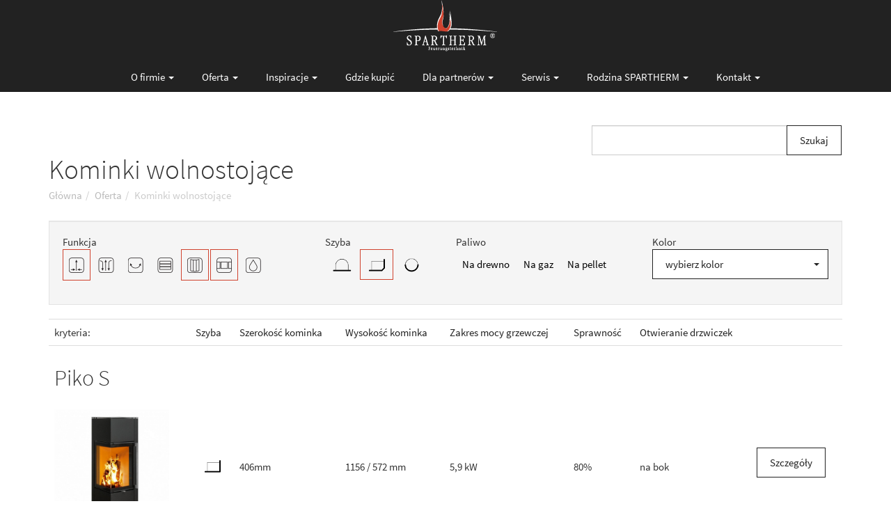

--- FILE ---
content_type: text/html; charset=UTF-8
request_url: http://www.spartherm.pl/produkty/kominki-wolnostojace?atr%5BatrKominkiWolnostojaceAkumulacjaBok%5D=1&atr%5BatrKominkiWolnostojaceSzybaPoLuku%5D=1&atr%5BatrKominkiWolnostojaceRLA%5D=1&atr%5BatrKominkiWolnostojaceZasobnikDrewno%5D=1&sort=a.atrKominkiWolnostojaceSzerokoscDrzwi&direction=asc&page=1
body_size: 6405
content:
<!DOCTYPE html>
<html lang="pl">
  <head>
    <meta charset="utf-8">
	<meta http-equiv="X-UA-Compatible" content="IE=edge">
	<meta name="viewport" content="width=device-width, initial-scale=1">

        <title>Kominki wolnostojące</title>
        <meta name="keywords" content="kominki wkłady kominkowe, spartherm, producent, wkład&oacute;w, kominkowych,, wkłady, kominkowe, komink&oacute;w, wolnostojących" />
<meta name="description" content="SPARTHERM - producent wkład&oacute;w kominkowych Arte, Bravo, Mini, Speedy, Varia, Rundo, Prismo; komink&oacute;w wolnostojących Spirit, Passo, Trias, Polo, Piu, Piko, Aura, Diva" />
<meta name="robots" content="index, follow" />
<meta property="og:site_name" content="Spartherm &ndash; Producent wkład&oacute;w kominkowych: kominki i wkłady kominkowe" />
<meta property="og:description" content="SPARTHERM - producent wkład&oacute;w kominkowych Arte, Bravo, Mini, Speedy, Varia, Rundo, Prismo; komink&oacute;w wolnostojących Spirit, Passo, Trias, Polo, Piu, Piko, Aura, Diva" />
<meta http-equiv="Content-Type" content="text/html; charset=utf-8" />

		<link href="/css/master.min.css" rel="stylesheet">

		


        <script type="text/javascript" src="/js/jquery.min.js"></script>
        <script type="text/javascript" src="/js/main.min.js?v=20161219"></script>
        

        
        <script type="text/javascript" src="/js/require.min.js"></script>
        <script type="text/javascript" src="/js/app.min.js?v=20161219"></script>
        
<script type="text/javascript">
  var _gaq = _gaq || [];
  _gaq.push(['_setAccount', 'UA-34919274-1']);
  _gaq.push(['_trackPageview']);

  (function() {
    var ga = document.createElement('script'); ga.type = 'text/javascript'; ga.async = true;
    ga.src = ('https:' == document.location.protocol ? 'https://ssl' : 'http://www') + '.google-analytics.com/ga.js';
    var s = document.getElementsByTagName('script')[0]; s.parentNode.insertBefore(ga, s);
  })();
</script>


<body id="productSection" class="product Listing">

    
<div class="navbar navbar-default navbar-fixed-top">
      <div class="container">
      <div class="logoTop hidden-xs"><a href="/" title="strona główna"><img src="/bundles/rometweb/images/logo.png" alt="logo Spartherm"></a></div>
        <div class="navbar-header">
          <a href="/" class="navbar-brand hidden-sm hidden-md hidden-lg" title="strona główna"><img src="/bundles/rometweb/images/logo.png" alt="logo Spartherm" class="img-responsive" style="height:100%"></a>
          <button class="navbar-toggle" type="button" data-toggle="collapse" data-target="#navbar-main">
            <span class="icon-bar"></span>
            <span class="icon-bar"></span>
            <span class="icon-bar"></span>
          </button>
        </div>
        <div class="navbar-collapse collapse" id="navbar-main">
          <ul class="nav navbar-nav">
            <li class="dropdown">
              <a class="dropdown-toggle" data-toggle="dropdown" href="#" id="o-firmie">O firmie <span class="caret"></span></a>
              <ul class="dropdown-menu" aria-labelledby="o-firmie">
              
              
              	<li><a href="/art/lista/aktualnosci">Aktualności</a></li>
				<li><a href="/art/o-firmie-spartherm-polska">Spartherm Polska</a></li>
                <li><a href="/art/o-firmie-nasz-zespol">Nasz zespół</a></li>
                <li><a href="/art/o-firmie-filozofia-jakosci">Filozofia Jakości</a></li>
                                <li><a href="/art/o-firmie-historia">Historia</a></li>
                <li><a href="/art/o-firmie-technologia">Technologia</a></li>
				<li><a href="/art/o-firmie-partnerzy">Partnerzy</a></li>
				<li><a href="/art/o-firmie-nagrody">Nagrody</a></li>
				<li><a href="/art/o-firmie-ekologia">Ekologia</a></li>
				              </ul>
            </li>
            
            
            
              <li class="dropdown">
              <a class="dropdown-toggle" data-toggle="dropdown" href="#" id="oferta">Oferta <span class="caret"></span></a>
              	<ul class="dropdown-menu" aria-labelledby="oferta">
              	 					<li><a href="/produkty/wklady-kominkowe">Wkłady kominkowe</a></li>
 					<li><a href="/produkty/wklady-kominkowe?atr%5BatrWkladyKominkoweWkladH2o%5D=1">Wkłady H<sub>2</sub>O</a></li>
					<li><a href="/produkty/wklady-kominkowe?atr%5BatrWkladyKominkoweNaGaz%5D=1">Wkłady na gaz DRU</a></li>
					<li><a href="/produkty/wklady-kominkowe?atr%5BatrWkladyKominkowePiecowe%5D=1">Wkłady piecowe</a></li>
										
															<li><a href="/art/oferta-wklady-na-zamowienie">Wkłady na zamówienie</a></li>
					<li><a href="/art/oferta-kominki-modulowe-sim">Kominki modułowe SIM</a></li>					
										
										
										
										
										
					<li><a href="/produkty/kominki-wolnostojace">Kominki wolnostojące</a></li>
                                        					<li><a href="/produkty/kominki-na-biopaliwo">Kominki na biopaliwo Ebios-Fire</a></li>
					<li><a href="/art/oferta-kominki-tarasowe-fuora">Kominki tarasowe Fuora</a></li>
					
					<li><a href="/art/oferta-piece-kafle-kominkowe">Piece i kafle kominkowe</a></li>
					<li><a href="/art/oferta-zaprawy-zdunskie">Zaprawy zduńskie</a></li>
					<li><a href="/art/oferta-wyposazenie">Wyposażenie</a></li>

					

					
					            
				</ul>
            </li>
            
            
            
            
            
            
                        
            <li class="dropdown">
              <a class="dropdown-toggle" data-toggle="dropdown" href="#" id="inspiracje">Inspiracje <span class="caret"></span></a>
              	<ul class="dropdown-menu" aria-labelledby="inspiracje">
	
		            <li>
		              <a href="/art/inspiracje">Zdjęcia</a>
		            </li>
		            <li>
		              <a href="/art/lista/warto-wiedziec">Wiedza</a>
		            </li>
				</ul>
            </li>
            
            

            <li>
              <a href="/partnerzy/lista/">Gdzie kupić</a>
            </li>


         
            <li class="dropdown">
              <a class="dropdown-toggle" data-toggle="dropdown" href="#" id="dla-partnerow">Dla partnerów <span class="caret"></span></a>
              <ul class="dropdown-menu" aria-labelledby="dla-partnerow">
              					<li><a href="/art/partnerzy-fair-play">Fair Play</a></li>
              					<li><a href="/art/partnerzy-szkolenia">Szkolenia</a></li>
                                <li><a href="/art/partnerzy-wspolpraca">Współpraca</a></li>
                                                    
                                                    
                                                                                                        <li><a href="/art/partnerzy-materialy-do-pobrania">Materiały do pobrania</a></li>
                                                    

                                                    <li>
                                                        <a href="/info/listing/index?role=architect" >
                                                            Dla architektów
                                                        </a>
                                                    </li>                                                    
                                                    <li>
                                                        <a href="/info/listing/index" >
                                                            Dla firm kominkowych
                                                        </a>
                                                    </li>
              </ul>
            </li>
            
            
             <li class="dropdown">
              <a class="dropdown-toggle" data-toggle="dropdown" href="#" id="serwis">Serwis <span class="caret"></span></a>
              <ul class="dropdown-menu" aria-labelledby="serwis">
              
              
              <li><a href="/art/serwis-misja">Misja</a></li>
              <li><a href="/art/serwis-warunki-gwarancyjne">Warunki gwarancyjne</a></li>
                           <li><a href="/art/serwis-cennik">Cennik serwisowy</a></li>
              <li><a href="/produkt/rejestracja" >Zarejestruj kominek</a></li>
               <li><a href="/produkt/zgloszenie-serwisu-kominkowego" >Zgłoszenie serwisu kominkowego </a></li>
              <li><a href="/produkt/zgloszenie-problemu-technicznego" >Zgłoszenie problemu technicznego</a></li>
              	
              	
              </ul>
            </li>
            
            
            <li class="dropdown">
              <a class="dropdown-toggle" data-toggle="dropdown" href="#" id="rodzina-spartherm">Rodzina SPARTHERM <span class="caret"></span></a>
              <ul class="dropdown-menu" aria-labelledby="rodzina-spartherm">
              	<li><a href="/art/rodzina-spartherm-co-to-jest">Rodzina Spartherm co to jest</a></li>
              	<li><a href="/art/rodzina-spartherm-autoryzowana-dystrybucja">Autoryzowana dystrybucja</a></li>
              	<li><a href="/art/rodzina-spartherm-pomoc-spartherm">Pomoc Spartherm</a></li>
              	<li><a href="/produkt/rejestracja" >Zarejestruj kominek</a></li>
              	<li><a href="/art/rodzina-spartherm-regulamin">Regulamin</a></li>
              </ul>
            </li>
            
            <li class="dropdown">
              <a class="dropdown-toggle" data-toggle="dropdown" href="#" id="kontakt">Kontakt <span class="caret"></span></a>
              <ul class="dropdown-menu" aria-labelledby="kontakt">
                                                    <li><a href="/art/kontakt-siedziba-firmy">Siedziba firmy</a></li>
                                                    <li><a href="/art/kontakt-kierownicy-regionalni">Kierownicy regionalni</a></li>
                                                    <li><a href="/art/kontakt-opiekun-architektow">Opiekun architektów</a></li>
                                                                                                        <li><a href="/kontakt/formularz">Szybki kontakt</a></li>
              </ul>
            </li>
            
			            
                        
            
            
 </ul>
            
        </div>
      </div>
    </div>
    
    
    

<div class="container">
<div class="row">
<div  class="col-md-8">
</div>
<div  class="col-md-4">
            <form id="romet_product_listing_search_form" name="romet_product_search" action="/produkty/" method="get">
            
            
            	 <div class="input-group">

                    <input name="search" type="text" value="" class="form-control">
                    <span class="input-group-btn">
                      <button  name="romet_catalog_search_form_submit" class="btn btn-default" type="submit">Szukaj</button>
                    </span>
                  </div>
                  
                  
            </form>
</div>

</div>



<div class="row">
	<div class="col-md-12">
            <h1 class="pageTitle">Kominki wolnostojące</h1>
            <ul id="wo-breadcrumbs" class="breadcrumb" itemscope itemtype="http://data-vocabulary.org/Breadcrumb"><li><a href="/" itemprop="url"><span itemprop="title">Główna</span></a><span class='separator'></span></li><li itemprop="child"><a href="/art/oferta" itemprop="url"><span itemprop="title">Oferta</span></a><span class='separator'></span></li><li itemprop="child"><span itemprop="title">Kominki wolnostojące</span></li></ul>
    </div>
</div>



<div id="breadcrumb">

        <div id="product-top-search">




        </div>
</div>

<div class="clear description-top">
    
</div>


<div id="romet-product-listing-submenu" class="well">
    <div id="product-submenu-title">
       
    </div>
    <div id="product-submenu-list">
        



<div class="row" id="kominki-wolnostojace">
<div class="col-xs-12 col-md-4">
<div >Funkcja</div>
<ul class="nav nav-pills category funkcja">

			    <li role="presentation" class="active">
        <a href="/produkty/kominki-wolnostojace?atr%5BatrKominkiWolnostojaceAkumulacjaBok%5D=1&amp;atr%5BatrKominkiWolnostojaceSzybaPoLuku%5D=1&amp;atr%5BatrKominkiWolnostojaceZasobnikDrewno%5D=1&amp;sort=a.atrKominkiWolnostojaceSzerokoscDrzwi&amp;direction=asc&amp;page=1" title="RLA - Kominki pracujące w trybie zależnym od powietrza w pomieszczeniu. Nie oznacza to, że nie mają one osobnego oprowadzenia powietrza do spalania poza pomieszczeniem, w którym są ustawione, a jedynie, że nie są certyfikowane w trybie zależnym od powietrza w pomieszczeniu.">
			<img src="/img_site/filtry/rla.png" alt="RLA Kominki pracujące w trybie zależnym od powietrza w pomieszczeniu. Nie oznacza to, że nie mają one osobnego oprowadzenia powietrza do spalania poza pomieszczeniem, w którym są ustawione, a jedynie, że nie są certyfikowane w trybie zależnym od powietrza w pomieszczeniu."/>
        </a>
    </li>

    
    
    
	            <li role="presentation" >
        <a href="/produkty/kominki-wolnostojace?atr%5BatrKominkiWolnostojaceAkumulacjaBok%5D=1&amp;atr%5BatrKominkiWolnostojaceSzybaPoLuku%5D=1&amp;atr%5BatrKominkiWolnostojaceRLA%5D=1&amp;atr%5BatrKominkiWolnostojaceZasobnikDrewno%5D=1&amp;atr%5BatrKominkiWolnostojaceRLU%5D=1&amp;sort=a.atrKominkiWolnostojaceSzerokoscDrzwi&amp;direction=asc&amp;page=1" title="RLU - kominki posiadające dopuszczenie DIBt (Niemiecki Instytut Techniki Budowlanej) do używania w zespole powietrznym (dopływ powietrza, przewód dymowy, kominek) w trybie niezależnym od powietrza w pomieszczeniu.">
			<img src="/img_site/filtry/rlu.png" alt="RLU Kominki posiadające dopuszczenie DIBt (Niemiecki Instytut Techniki Budowlanej) do używania w zespole powietrznym (dopływ powietrza, przewód dymowy, kominek) w trybie niezależnym od powietrza w pomieszczeniu."/>
        </a>
    </li>

    
    
	            <li role="presentation" >
        <a href="/produkty/kominki-wolnostojace?atr%5BatrKominkiWolnostojaceAkumulacjaBok%5D=1&amp;atr%5BatrKominkiWolnostojaceSzybaPoLuku%5D=1&amp;atr%5BatrKominkiWolnostojaceRLA%5D=1&amp;atr%5BatrKominkiWolnostojaceZasobnikDrewno%5D=1&amp;atr%5BatrKominkiWolnostojaceObrot%5D=1&amp;sort=a.atrKominkiWolnostojaceSzerokoscDrzwi&amp;direction=asc&amp;page=1" title="Możliwość obrotu - kominki z możliwością obracania po ustawieniu w pomieszczeniu; kąt obrotu może wynosić od 60° - 120° (Sino L) lub 90 - 180°. Pozycję kominka można również zablokować, np. na czas dokładania opału lub czyszczenia paleniska.">
			<img src="/img_site/filtry/obrot.png" alt="Możliwość obrotu - Kominki z możliwością obracania po ustawieniu w pomieszczeniu; kąt obrotu może wynosić od 60° - 120° (Sino L) lub 90 - 180°. Pozycję kominka można również zablokować, np. na czas dokładania opału lub czyszczenia paleniska."/>
        </a>
    </li>

    
	            <li role="presentation" >
        <a href="/produkty/kominki-wolnostojace?atr%5BatrKominkiWolnostojaceAkumulacjaBok%5D=1&amp;atr%5BatrKominkiWolnostojaceSzybaPoLuku%5D=1&amp;atr%5BatrKominkiWolnostojaceRLA%5D=1&amp;atr%5BatrKominkiWolnostojaceZasobnikDrewno%5D=1&amp;atr%5BatrKominkiWolnostojaceAkumulacjaGora%5D=1&amp;sort=a.atrKominkiWolnostojaceSzerokoscDrzwi&amp;direction=asc&amp;page=1" title="Akumulacja w górnej części - kominki, których korpus zawiera masę akumulacyjną, gdzie w trakcie spalania zbiera się ciepło, oddawanepóźniej do pomieszczenia poprzez promieniowanie cieplne.">
			<img src="/img_site/filtry/akumulacja-gora.png" alt="Akumulacja w górnej części- Kominki, których korpus zawiera masę akumulacyjną, gdzie w trakcie spalania zbiera się ciepło, oddawanepóźniej do pomieszczenia poprzez promieniowanie cieplne."/>
        </a>
    </li>
    
    
    		    <li role="presentation" class="active">
        <a href="/produkty/kominki-wolnostojace?atr%5BatrKominkiWolnostojaceSzybaPoLuku%5D=1&amp;atr%5BatrKominkiWolnostojaceRLA%5D=1&amp;atr%5BatrKominkiWolnostojaceZasobnikDrewno%5D=1&amp;sort=a.atrKominkiWolnostojaceSzerokoscDrzwi&amp;direction=asc&amp;page=1" title="Akumulacja w bocznej części - stalowa obudowa, z wylaną masą akumulacyjną albo okładziną z kamienia naturalnego pełniąca funkcję masy akumulacyjnej.">
			<img src="/img_site/filtry/akumulacja-bok.png" alt="Akumulacja w bocznej części - Stalowa obudowa, z wylaną masą akumulacyjną albo okładziną z kamienia naturalnego pełniąca funkcję masy akumulacyjnej."/>
        </a>
    </li>
    
    
    
    		    <li role="presentation" class="active">
        <a href="/produkty/kominki-wolnostojace?atr%5BatrKominkiWolnostojaceAkumulacjaBok%5D=1&amp;atr%5BatrKominkiWolnostojaceSzybaPoLuku%5D=1&amp;atr%5BatrKominkiWolnostojaceRLA%5D=1&amp;sort=a.atrKominkiWolnostojaceSzerokoscDrzwi&amp;direction=asc&amp;page=1" title="Zasobnik na drewno - kominki, które mogą być rozbudowywane o moduły dodatkowe, takie jak zasobnik na drewno.">
			<img src="/img_site/filtry/zasobnik-drewno.png" alt="Zasobnik na drewno - Kominki, które mogą być rozbudowywane o moduły dodatkowe, takie jak zasobnik na drewno."/>
        </a>
    </li>
    
    
                <li role="presentation" >
        <a href="/produkty/kominki-wolnostojace?atr%5BatrKominkiWolnostojaceAkumulacjaBok%5D=1&amp;atr%5BatrKominkiWolnostojaceSzybaPoLuku%5D=1&amp;atr%5BatrKominkiWolnostojaceRLA%5D=1&amp;atr%5BatrKominkiWolnostojaceZasobnikDrewno%5D=1&amp;atr%5BatrKominkiWolnostojaceZplaszczemWodnym%5D=1&amp;sort=a.atrKominkiWolnostojaceSzerokoscDrzwi&amp;direction=asc&amp;page=1" title="H2O - Kominki z wbudowanym wymiennikiem, pochłaniającym ciepło z gorących gazów spalinowych i przekazujących je do wody (c.o, c.w.u.).">
			<img src="/img_site/filtry/h2o.png" alt="H2O - Kominki z wbudowanym wymiennikiem, pochłaniającym ciepło z gorących gazów spalinowych i przekazujących je do wody (c.o, c.w.u.)."/>
        </a>
    </li>
    
    



        
    
    
    
        
        
    

</ul>
</div>

<div class="col-xs-12 col-md-2">
<div >Szyba</div>
<ul class="nav nav-pills category szyba">




                <li role="presentation" >
        <a href="/produkty/kominki-wolnostojace?atr%5BatrKominkiWolnostojaceAkumulacjaBok%5D=1&amp;atr%5BatrKominkiWolnostojaceSzybaPoLuku%5D=1&amp;atr%5BatrKominkiWolnostojaceRLA%5D=1&amp;atr%5BatrKominkiWolnostojaceZasobnikDrewno%5D=1&amp;atr%5BatrKominkiWolnostojaceSzybaProsta%5D=1&amp;sort=a.atrKominkiWolnostojaceSzerokoscDrzwi&amp;direction=asc&amp;page=1" title="szyba prosta">
			<img src="/bundles/rometproduct/filtry/oferta_szyba_1.png" alt="szyba prosta"/>
        </a>
    </li>
    
    		    <li role="presentation" class="active">
        <a href="/produkty/kominki-wolnostojace?atr%5BatrKominkiWolnostojaceAkumulacjaBok%5D=1&amp;atr%5BatrKominkiWolnostojaceRLA%5D=1&amp;atr%5BatrKominkiWolnostojaceZasobnikDrewno%5D=1&amp;sort=a.atrKominkiWolnostojaceSzerokoscDrzwi&amp;direction=asc&amp;page=1" title="szyba L-kształt łuk">
			<img src="/bundles/rometproduct/filtry/oferta_szyba_4.png" alt="szyba L-kształt łuk"/>
        </a>
    </li>
    
                <li role="presentation" >
        <a href="/produkty/kominki-wolnostojace?atr%5BatrKominkiWolnostojaceAkumulacjaBok%5D=1&amp;atr%5BatrKominkiWolnostojaceSzybaPoLuku%5D=1&amp;atr%5BatrKominkiWolnostojaceRLA%5D=1&amp;atr%5BatrKominkiWolnostojaceZasobnikDrewno%5D=1&amp;atr%5BatrKominkiWolnostojaceSzybaWformieC%5D=1&amp;sort=a.atrKominkiWolnostojaceSzerokoscDrzwi&amp;direction=asc&amp;page=1" title="szyba round - półokrągła">
			<img src="/bundles/rometproduct/filtry/oferta_szyba_6.png" alt="round - półokrągła"/>
        </a>
    </li>
</ul>
</div>

<div class="col-xs-12 col-md-3">
<div >Paliwo</div>
<ul class="nav nav-pills category paliwo">

                <li role="presentation" ><a href="/produkty/kominki-wolnostojace?atr%5BatrKominkiWolnostojaceAkumulacjaBok%5D=1&amp;atr%5BatrKominkiWolnostojaceSzybaPoLuku%5D=1&amp;atr%5BatrKominkiWolnostojaceRLA%5D=1&amp;atr%5BatrKominkiWolnostojaceZasobnikDrewno%5D=1&amp;atr%5BatrKominkiWolnostojaceNaDrewno%5D=1&amp;sort=a.atrKominkiWolnostojaceSzerokoscDrzwi&amp;direction=asc&amp;page=1">Na drewno</a></li>

                 <li role="presentation" ><a href="/produkty/kominki-wolnostojace?atr%5BatrKominkiWolnostojaceAkumulacjaBok%5D=1&amp;atr%5BatrKominkiWolnostojaceSzybaPoLuku%5D=1&amp;atr%5BatrKominkiWolnostojaceRLA%5D=1&amp;atr%5BatrKominkiWolnostojaceZasobnikDrewno%5D=1&amp;atr%5BatrKominkiWolnostojaceNaGaz%5D=1&amp;sort=a.atrKominkiWolnostojaceSzerokoscDrzwi&amp;direction=asc&amp;page=1">Na gaz</a></li>

                <li role="presentation" ><a href="/produkty/kominki-wolnostojace?atr%5BatrKominkiWolnostojaceAkumulacjaBok%5D=1&amp;atr%5BatrKominkiWolnostojaceSzybaPoLuku%5D=1&amp;atr%5BatrKominkiWolnostojaceRLA%5D=1&amp;atr%5BatrKominkiWolnostojaceZasobnikDrewno%5D=1&amp;atr%5BatrKominkiWolnostojaceNaPellet%5D=1&amp;sort=a.atrKominkiWolnostojaceSzerokoscDrzwi&amp;direction=asc&amp;page=1">Na pellet</a></li>
    
</ul>
</div>

<div class="col-xs-12 col-md-3">
<div >Kolor</div>
<ul class="nav nav-pills category kolor">

<select class="form-control redirect selectpickerNew" name="atrkolor" data-dropup-auto="false">
	<option value="" data-redirect="/produkty/kominki-wolnostojace?atr%5BatrKominkiWolnostojaceAkumulacjaBok%5D=1&amp;atr%5BatrKominkiWolnostojaceSzybaPoLuku%5D=1&amp;atr%5BatrKominkiWolnostojaceRLA%5D=1&amp;atr%5BatrKominkiWolnostojaceZasobnikDrewno%5D=1&amp;sort=a.atrKominkiWolnostojaceSzerokoscDrzwi&amp;direction=asc&amp;page=1">wybierz kolor</option>
	
	<optgroup label="Kolory okładziny stalowej">
	
	
	

    	<option  value="nero" data-redirect="/produkty/kominki-wolnostojace?atr%5BatrKominkiWolnostojaceAkumulacjaBok%5D=1&amp;atr%5BatrKominkiWolnostojaceSzybaPoLuku%5D=1&amp;atr%5BatrKominkiWolnostojaceRLA%5D=1&amp;atr%5BatrKominkiWolnostojaceZasobnikDrewno%5D=1&amp;atr%5BatrKominkiWolnostojaceKolor%5D=nero&amp;sort=a.atrKominkiWolnostojaceSzerokoscDrzwi&amp;direction=asc&amp;page=1" data-content="<span class='color nero'>Nero</span>">Nero</option>
	
	
	
		<option  value="grafit" data-redirect="/produkty/kominki-wolnostojace?atr%5BatrKominkiWolnostojaceAkumulacjaBok%5D=1&amp;atr%5BatrKominkiWolnostojaceSzybaPoLuku%5D=1&amp;atr%5BatrKominkiWolnostojaceRLA%5D=1&amp;atr%5BatrKominkiWolnostojaceZasobnikDrewno%5D=1&amp;atr%5BatrKominkiWolnostojaceKolor%5D=grafit&amp;sort=a.atrKominkiWolnostojaceSzerokoscDrzwi&amp;direction=asc&amp;page=1" data-content="<span class='color grafit'>Grafit</span>">Grafit</option>
	
	
	
		<option  value="terra" data-redirect="/produkty/kominki-wolnostojace?atr%5BatrKominkiWolnostojaceAkumulacjaBok%5D=1&amp;atr%5BatrKominkiWolnostojaceSzybaPoLuku%5D=1&amp;atr%5BatrKominkiWolnostojaceRLA%5D=1&amp;atr%5BatrKominkiWolnostojaceZasobnikDrewno%5D=1&amp;atr%5BatrKominkiWolnostojaceKolor%5D=terra&amp;sort=a.atrKominkiWolnostojaceSzerokoscDrzwi&amp;direction=asc&amp;page=1" data-content="<span class='color terra'>Terra</span>">Terra</option>
	
	
	
	
		<option  value="perla" data-redirect="/produkty/kominki-wolnostojace?atr%5BatrKominkiWolnostojaceAkumulacjaBok%5D=1&amp;atr%5BatrKominkiWolnostojaceSzybaPoLuku%5D=1&amp;atr%5BatrKominkiWolnostojaceRLA%5D=1&amp;atr%5BatrKominkiWolnostojaceZasobnikDrewno%5D=1&amp;atr%5BatrKominkiWolnostojaceKolor%5D=perla&amp;sort=a.atrKominkiWolnostojaceSzerokoscDrzwi&amp;direction=asc&amp;page=1" data-content="<span class='color perla'>Perła</span>">Perła</option>
	
	
		<option  value="stal-nierdzewna-szlifowana" data-redirect="/produkty/kominki-wolnostojace?atr%5BatrKominkiWolnostojaceAkumulacjaBok%5D=1&amp;atr%5BatrKominkiWolnostojaceSzybaPoLuku%5D=1&amp;atr%5BatrKominkiWolnostojaceRLA%5D=1&amp;atr%5BatrKominkiWolnostojaceZasobnikDrewno%5D=1&amp;atr%5BatrKominkiWolnostojaceKolor%5D=stal-nierdzewna-szlifowana&amp;sort=a.atrKominkiWolnostojaceSzerokoscDrzwi&amp;direction=asc&amp;page=1" data-content="<span class='color stal-nierdzewna-szlifowana'>stal nierdzewna szlifowana</span>">stal nierdzewna szlifowana</option>
	
	
		<option  value="bialy" data-redirect="/produkty/kominki-wolnostojace?atr%5BatrKominkiWolnostojaceAkumulacjaBok%5D=1&amp;atr%5BatrKominkiWolnostojaceSzybaPoLuku%5D=1&amp;atr%5BatrKominkiWolnostojaceRLA%5D=1&amp;atr%5BatrKominkiWolnostojaceZasobnikDrewno%5D=1&amp;atr%5BatrKominkiWolnostojaceKolor%5D=bialy&amp;sort=a.atrKominkiWolnostojaceSzerokoscDrzwi&amp;direction=asc&amp;page=1" data-content="<span class='color bialy'>biały</span>">biały</option>
	</optgroup>
	
	
	<optgroup label="Kolory okładziny z kamienia naturalnego">
		<option  value="steatyt" data-redirect="/produkty/kominki-wolnostojace?atr%5BatrKominkiWolnostojaceAkumulacjaBok%5D=1&amp;atr%5BatrKominkiWolnostojaceSzybaPoLuku%5D=1&amp;atr%5BatrKominkiWolnostojaceRLA%5D=1&amp;atr%5BatrKominkiWolnostojaceZasobnikDrewno%5D=1&amp;atr%5BatrKominkiWolnostojaceKolor%5D=steatyt&amp;sort=a.atrKominkiWolnostojaceSzerokoscDrzwi&amp;direction=asc&amp;page=1" data-content="<span class='color steatyt'>steatyt</span>">steatyt</option>
	
		<option  value="piaskowiec-caramello" data-redirect="/produkty/kominki-wolnostojace?atr%5BatrKominkiWolnostojaceAkumulacjaBok%5D=1&amp;atr%5BatrKominkiWolnostojaceSzybaPoLuku%5D=1&amp;atr%5BatrKominkiWolnostojaceRLA%5D=1&amp;atr%5BatrKominkiWolnostojaceZasobnikDrewno%5D=1&amp;atr%5BatrKominkiWolnostojaceKolor%5D=piaskowiec-caramello&amp;sort=a.atrKominkiWolnostojaceSzerokoscDrzwi&amp;direction=asc&amp;page=1" data-content="<span class='color piaskowiec-caramello'>piaskowiec Caramello</span>">piaskowiec Caramello</option>
	</optgroup>
	
	<optgroup label="Kolory okładziny szklanej">
		<option  value="szklo-z-czarnym-nadrukiem" data-redirect="/produkty/kominki-wolnostojace?atr%5BatrKominkiWolnostojaceAkumulacjaBok%5D=1&amp;atr%5BatrKominkiWolnostojaceSzybaPoLuku%5D=1&amp;atr%5BatrKominkiWolnostojaceRLA%5D=1&amp;atr%5BatrKominkiWolnostojaceZasobnikDrewno%5D=1&amp;atr%5BatrKominkiWolnostojaceKolor%5D=szklo-z-czarnym-nadrukiem&amp;sort=a.atrKominkiWolnostojaceSzerokoscDrzwi&amp;direction=asc&amp;page=1" data-content="<span class='color szklo-z-czarnym-nadrukiem'>Szkło z czarnym nadrukiem</span>">Szkło z czarnym nadrukiem</option>
	</optgroup>
	
	<optgroup label="Nowe opcjonalne kolory">
		<option  value="magnolia" data-redirect="/produkty/kominki-wolnostojace?atr%5BatrKominkiWolnostojaceAkumulacjaBok%5D=1&amp;atr%5BatrKominkiWolnostojaceSzybaPoLuku%5D=1&amp;atr%5BatrKominkiWolnostojaceRLA%5D=1&amp;atr%5BatrKominkiWolnostojaceZasobnikDrewno%5D=1&amp;atr%5BatrKominkiWolnostojaceKolor%5D=magnolia&amp;sort=a.atrKominkiWolnostojaceSzerokoscDrzwi&amp;direction=asc&amp;page=1" data-content="<span class='color magnolia'>magnolia</span>">magnolia</option>
	
		<option  value="nikiel" data-redirect="/produkty/kominki-wolnostojace?atr%5BatrKominkiWolnostojaceAkumulacjaBok%5D=1&amp;atr%5BatrKominkiWolnostojaceSzybaPoLuku%5D=1&amp;atr%5BatrKominkiWolnostojaceRLA%5D=1&amp;atr%5BatrKominkiWolnostojaceZasobnikDrewno%5D=1&amp;atr%5BatrKominkiWolnostojaceKolor%5D=nikiel&amp;sort=a.atrKominkiWolnostojaceSzerokoscDrzwi&amp;direction=asc&amp;page=1" data-content="<span class='color nikiel'>nikiel</span>">nikiel</option>
	
		<option   value="rdzawobrazowy-metaliczny" data-redirect="/produkty/kominki-wolnostojace?atr%5BatrKominkiWolnostojaceAkumulacjaBok%5D=1&amp;atr%5BatrKominkiWolnostojaceSzybaPoLuku%5D=1&amp;atr%5BatrKominkiWolnostojaceRLA%5D=1&amp;atr%5BatrKominkiWolnostojaceZasobnikDrewno%5D=1&amp;atr%5BatrKominkiWolnostojaceKolor%5D=rdzawobrazowy-metaliczny&amp;sort=a.atrKominkiWolnostojaceSzerokoscDrzwi&amp;direction=asc&amp;page=1" data-content="<span class='color rdzawobrazowy-metaliczny'>rdzawobrązowy metaliczny</span>">rdzawobrązowy metaliczny</option>
	</optgroup>
</select>

    

    
</ul>
</div>

</div>
    </div>
</div>


<div id="romet-product-listing" class="content">
    <article>
    <table class="table products">
    <thead>
        <tr>
            <td>kryteria: </td>
            <td class="hidden-xs"><a translationCount="" class="sortable" href="/produkty/kominki-wolnostojace?atr%5BatrKominkiWolnostojaceAkumulacjaBok%5D=1&amp;atr%5BatrKominkiWolnostojaceSzybaPoLuku%5D=1&amp;atr%5BatrKominkiWolnostojaceRLA%5D=1&amp;atr%5BatrKominkiWolnostojaceZasobnikDrewno%5D=1&amp;sort=a.atrKominkiWolnostojaceSzyba&amp;direction=asc&amp;page=1" title="Szyba">Szyba</a>
</td>
            <td class="hidden-xs"><a translationCount="" class="asc" href="/produkty/kominki-wolnostojace?atr%5BatrKominkiWolnostojaceAkumulacjaBok%5D=1&amp;atr%5BatrKominkiWolnostojaceSzybaPoLuku%5D=1&amp;atr%5BatrKominkiWolnostojaceRLA%5D=1&amp;atr%5BatrKominkiWolnostojaceZasobnikDrewno%5D=1&amp;sort=a.atrKominkiWolnostojaceSzerokoscDrzwi&amp;direction=desc&amp;page=1" title="Szerokość kominka">Szerokość kominka</a>
</td>
            <td class="hidden-xs"><a translationCount="" class="sortable" href="/produkty/kominki-wolnostojace?atr%5BatrKominkiWolnostojaceAkumulacjaBok%5D=1&amp;atr%5BatrKominkiWolnostojaceSzybaPoLuku%5D=1&amp;atr%5BatrKominkiWolnostojaceRLA%5D=1&amp;atr%5BatrKominkiWolnostojaceZasobnikDrewno%5D=1&amp;sort=a.atrKominkiWolnostojaceWysokoscDrzwi&amp;direction=asc&amp;page=1" title="Wysokość kominka">Wysokość kominka</a>
</td>
            <td class="hidden-xs"><a translationCount="" class="sortable" href="/produkty/kominki-wolnostojace?atr%5BatrKominkiWolnostojaceAkumulacjaBok%5D=1&amp;atr%5BatrKominkiWolnostojaceSzybaPoLuku%5D=1&amp;atr%5BatrKominkiWolnostojaceRLA%5D=1&amp;atr%5BatrKominkiWolnostojaceZasobnikDrewno%5D=1&amp;sort=a.atrKominkiWolnostojaceZnamionowaMocGrzewcza&amp;direction=asc&amp;page=1" title="Zakres mocy grzewczej">Zakres mocy grzewczej</a>
</td>
            <td class="hidden-xs"><a translationCount="" class="sortable" href="/produkty/kominki-wolnostojace?atr%5BatrKominkiWolnostojaceAkumulacjaBok%5D=1&amp;atr%5BatrKominkiWolnostojaceSzybaPoLuku%5D=1&amp;atr%5BatrKominkiWolnostojaceRLA%5D=1&amp;atr%5BatrKominkiWolnostojaceZasobnikDrewno%5D=1&amp;sort=a.atrKominkiWolnostojaceSprawnosc&amp;direction=asc&amp;page=1" title="Sprawność">Sprawność</a>
</td>
            <td class="hidden-xs"><a translationCount="" class="sortable" href="/produkty/kominki-wolnostojace?atr%5BatrKominkiWolnostojaceAkumulacjaBok%5D=1&amp;atr%5BatrKominkiWolnostojaceSzybaPoLuku%5D=1&amp;atr%5BatrKominkiWolnostojaceRLA%5D=1&amp;atr%5BatrKominkiWolnostojaceZasobnikDrewno%5D=1&amp;sort=a.atrKominkiWolnostojaceOtwieranieDrzwiczek&amp;direction=asc&amp;page=1" title="Otwieranie drzwiczek">Otwieranie drzwiczek</a>
</td>
            <td ></td>
        </tr>
    </thead>
    <tbody>
 
        <tr>
            <td colspan="8" class="product-name"><h2>Piko S</h2></td>
    </tr>
    <tr cclass="bordered">
            <td class="product-image">
									<a href="/produkt/219/piko-s" alt="Piko S" >
					<img src="/uploads/product/image/7f25dfc4102722893796f5c140f03cfd_piko s.jpg" alt="Piko S" class="img-responsive">
					</a>
				            </td>
            <td class="hidden-xs">
            	            	<div class="szyba">
            		<a href="/produkty/kominki-wolnostojace?atr%5BatrKominkiWolnostojaceSzyba%5D=3" >
                		<img src="/bundles/rometproduct/filtry/oferta_szyba_3.png" class="img-responsive center-block" alt=""/>
                	</a>
                </div>
                                                
            </td>
            <td class="hidden-xs">
                                    406mm
                            </td>
            <td class="hidden-xs">
                    
                                    1156 / 572 mm
                                    
                    
            </td>
            <td class="hidden-xs">    
                    
                                    5,9 kW
                                    
            </td>
            <td class="hidden-xs">
                                    80%
                            </td>
            <td class="hidden-xs">
                na bok
            </td>
            <td>
                <div class="buttonSection">


				<p>
					<a href="/produkt/219/piko-s" alt="Piko S" class="btn btn-default">
				 		Szczegóły
				 	</a>
				</p>

</div>            </td>
    </tr>
 
        <tr>
            <td colspan="8" class="product-name"><h2>Piko L</h2></td>
    </tr>
    <tr cclass="bordered">
            <td class="product-image">
									<a href="/produkt/221/piko-l" alt="Piko L" >
					<img src="/uploads/product/image/8ca96695a19992dabc506d7db8247d52_Piko_L_Nero+HF_Abgang-oben_frei_01_gekontert_1024px_web.jpg" alt="Piko L" class="img-responsive">
					</a>
				            </td>
            <td class="hidden-xs">
            	            	<div class="szyba">
            		<a href="/produkty/kominki-wolnostojace?atr%5BatrKominkiWolnostojaceSzyba%5D=3" >
                		<img src="/bundles/rometproduct/filtry/oferta_szyba_3.png" class="img-responsive center-block" alt=""/>
                	</a>
                </div>
                                                
            </td>
            <td class="hidden-xs">
                                    406mm
                            </td>
            <td class="hidden-xs">
                    
                                    1436 / 572 mm
                                    
                    
            </td>
            <td class="hidden-xs">    
                    
                                    5,9 kW
                                    
            </td>
            <td class="hidden-xs">
                                    80%
                            </td>
            <td class="hidden-xs">
                na bok
            </td>
            <td>
                <div class="buttonSection">


				<p>
					<a href="/produkt/221/piko-l" alt="Piko L" class="btn btn-default">
				 		Szczegóły
				 	</a>
				</p>

</div>            </td>
    </tr>
 
        <tr>
            <td colspan="8" class="product-name"><h2>Cubo S</h2></td>
    </tr>
    <tr cclass="bordered">
            <td class="product-image">
									<a href="/produkt/224/cubo-s" alt="Cubo S" >
					<img src="/uploads/product/image/dc60c47ef6713b8a8e2aad16aa3ebc85_cubo s.jpg" alt="Cubo S" class="img-responsive">
					</a>
				            </td>
            <td class="hidden-xs">
            	            	<div class="szyba">
            		<a href="/produkty/kominki-wolnostojace?atr%5BatrKominkiWolnostojaceSzyba%5D=4" >
                		<img src="/bundles/rometproduct/filtry/oferta_szyba_4.png" class="img-responsive center-block" alt=""/>
                	</a>
                </div>
                                                
            </td>
            <td class="hidden-xs">
                                    406mm
                            </td>
            <td class="hidden-xs">
                    
                                    1156 / 572 mm
                                    
                    
            </td>
            <td class="hidden-xs">    
                    
                                    5,9 kW
                                    
            </td>
            <td class="hidden-xs">
                                    80%
                            </td>
            <td class="hidden-xs">
                na bok
            </td>
            <td>
                <div class="buttonSection">


				<p>
					<a href="/produkt/224/cubo-s" alt="Cubo S" class="btn btn-default">
				 		Szczegóły
				 	</a>
				</p>

</div>            </td>
    </tr>
 
        <tr>
            <td colspan="8" class="product-name"><h2>Cubo L</h2></td>
    </tr>
    <tr cclass="bordered">
            <td class="product-image">
									<a href="/produkt/226/cubo-l" alt="Cubo L" >
					<img src="/uploads/product/image/6746bc33b5349c744841fadad369e52a_cubo L.jpg" alt="Cubo L" class="img-responsive">
					</a>
				            </td>
            <td class="hidden-xs">
            	            	<div class="szyba">
            		<a href="/produkty/kominki-wolnostojace?atr%5BatrKominkiWolnostojaceSzyba%5D=4" >
                		<img src="/bundles/rometproduct/filtry/oferta_szyba_4.png" class="img-responsive center-block" alt=""/>
                	</a>
                </div>
                                                
            </td>
            <td class="hidden-xs">
                                    406mm
                            </td>
            <td class="hidden-xs">
                    
                                    1436 / 572 mm
                                    
                    
            </td>
            <td class="hidden-xs">    
                    
                                    5,9 kW
                                    
            </td>
            <td class="hidden-xs">
                                    80%
                            </td>
            <td class="hidden-xs">
                na bok
            </td>
            <td>
                <div class="buttonSection">


				<p>
					<a href="/produkt/226/cubo-l" alt="Cubo L" class="btn btn-default">
				 		Szczegóły
				 	</a>
				</p>

</div>            </td>
    </tr>
 
        <tr>
            <td colspan="8" class="product-name"><h2>Piko H2O</h2></td>
    </tr>
    <tr cclass="bordered">
            <td class="product-image">
									<a href="/produkt/223/piko-h2o" alt="Piko H2O" >
					<img src="/uploads/product/image/8bc2413e3189bda9a4ed871083db0918_piko H2O.jpg" alt="Piko H2O" class="img-responsive">
					</a>
				            </td>
            <td class="hidden-xs">
            	            	<div class="szyba">
            		<a href="/produkty/kominki-wolnostojace?atr%5BatrKominkiWolnostojaceSzyba%5D=3" >
                		<img src="/bundles/rometproduct/filtry/oferta_szyba_3.png" class="img-responsive center-block" alt=""/>
                	</a>
                </div>
                                                
            </td>
            <td class="hidden-xs">
                                    500mm
                            </td>
            <td class="hidden-xs">
                    
                                    1500 / 478 mm
                                    
                    
            </td>
            <td class="hidden-xs">    
                    
                                    7,9 kW
                                    
            </td>
            <td class="hidden-xs">
                                    83%
                            </td>
            <td class="hidden-xs">
                na bok
            </td>
            <td>
                <div class="buttonSection">


				<p>
					<a href="/produkt/223/piko-h2o" alt="Piko H2O" class="btn btn-default">
				 		Szczegóły
				 	</a>
				</p>

</div>            </td>
    </tr>
 
        <tr>
            <td colspan="8" class="product-name"><h2>Sino City</h2></td>
    </tr>
    <tr cclass="bordered">
            <td class="product-image">
									<a href="/produkt/232/sino-city" alt="Sino City" >
					<img src="/uploads/product/image/afe2aa23944e1d873e33875d0a694c82_selection_Sino-City_frei.jpg" alt="Sino City" class="img-responsive">
					</a>
				            </td>
            <td class="hidden-xs">
            	            	<div class="szyba">
            		<a href="/produkty/kominki-wolnostojace?atr%5BatrKominkiWolnostojaceSzyba%5D=6" >
                		<img src="/bundles/rometproduct/filtry/oferta_szyba_6.png" class="img-responsive center-block" alt=""/>
                	</a>
                </div>
                                                
            </td>
            <td class="hidden-xs">
                                    592mm
                            </td>
            <td class="hidden-xs">
                    
                                    1270 / 682 mm
                                    
                    
            </td>
            <td class="hidden-xs">    
                    
                                    5 kW
                                    
            </td>
            <td class="hidden-xs">
                                    80%
                            </td>
            <td class="hidden-xs">
                na bok
            </td>
            <td>
                <div class="buttonSection">


				<p>
					<a href="/produkt/232/sino-city" alt="Sino City" class="btn btn-default">
				 		Szczegóły
				 	</a>
				</p>

</div>            </td>
    </tr>
 
        </tbody>
</table>
    </article>
    <div class="paginator-listing">
        

    </div>
</div>

        <div class="clear description-bottom">
        
    </div>
    



</div>

        


<div id="footer">
	<div class="container">
	<div class="row">
		<div class="col-sm-3">
				<ul>
			<li><a href="/art/lista/aktualnosci" title="Aktualności">Aktualnosci</a></li>
			<li><a href="/art/lista/o-firmie" title="O firmie">O firmie</a></li>
			<li><a href="/art/oferta" title="Oferta">Oferta</a></li>
		</ul>
		</div>
		<div class="col-sm-3">
				<ul>
			<li><a href="/art/oferta" title="Oferta">Oferta</a></li>
			<li><a href="/art/inspiracje" title="Inspiracje">Inspiracje</a></li>
			<li><a href="/art/lista/warto-wiedziec" title="Warto wiedzieć">Warto wiedzieć</a></li>
		</ul>
		
		</div>
		<div class="col-sm-3">
		
		
		<ul>
			<li><a href="/partnerzy/lista/" title="Gdzie kupić">Gdzie kupić ?</a></li>
						<li><a href="/produkt/rejestracja" title="Zarejestruj kominek">Zarejestruj kominek</a></li>
			<li><a href="/produkt/zgloszenie-problemu-technicznego" title="Zgłoszenie problemu technicznego">Zgłoszenie problemu technicznego</a></li>
			
		</ul>
		
		
		
		</div>
		
		<div class="col-sm-3">
		<ul>
			<li><a href="/kontakt/formularz" title="Kontakt">Kontakt</a></li>
		</ul>
	
	<div class="social">
	
	<a href="http://www.youtube.com/user/PolskaSpartherm" title="youtube polskaSpartherm" rel="nofollow">
	 		<img src="/images/3a83852.jpg" alt="youtube">		
		</a>
	
	<a href="http://www.facebook.com/Spartherm" title="facebook Spartherm" rel="nofollow">
	 		<img src="/images/54d59fd.jpg" alt="facebook">		
		</a>
	
	
<a target="_blank" href="https://wizytowka.rzetelnafirma.pl/IFW6W7B0" rel="nofollow">
	<img title="Kliknij i sprawdź status certyfikatu" alt="" src="https://aktywnybaner.rzetelnafirma.pl/ActiveBanner/GetActiveBannerImage/3/IFW6W7B0" style="border:none;">
</a>
	
	
</div>
		
		
		
		</div>
	</div>
	</div>
</div>


    </body>
</html>


--- FILE ---
content_type: application/javascript
request_url: http://www.spartherm.pl/js/jquery.fancybox-1.3.6.min.js
body_size: 5137
content:
!function(t){var e,n,i,a,o,d,c,r,h,s,l,f,p=0,g={},u=[],y=0,m={},b=[],w=null,v=new Image,x=/\.(jpg|gif|png|bmp|jpeg)(.*)?$/i,I=/[^\.]\.(swf)\s*$/i,k=0,C="",O=!1,j=t.extend(t("<div/>")[0],{prop:0}),T=function(){n.hide(),v.onerror=v.onload=null,w&&w.abort(),e.empty()},A=function(){return!1===g.onError(u,p,g)?(n.hide(),void(O=!1)):(g.titleShow=!1,g.width="auto",g.height="auto",e.html('<p id="fancybox-error">The requested content cannot be loaded.<br />Please try again later.</p>'),void S())},E=function(){var i,a,o,c,r,h,s=u[p];if(T(),g=t.extend({},t.fn.fancybox.defaults,"undefined"==typeof t(s).data("fancybox")?g:t(s).data("fancybox")),h=g.onStart(u,p,g),h===!1)return void(O=!1);if("object"==typeof h&&(g=t.extend(g,h)),o=g.title||(s.nodeName?t(s).attr("title"):s.title)||"",s.nodeName&&!g.orig&&(g.orig=t(s).children("img:first").length?t(s).children("img:first"):t(s)),""===o&&g.orig&&g.titleFromAlt&&(o=g.orig.attr("alt")),i=g.href||(s.nodeName?t(s).attr("href"):s.href)||null,(/^(?:javascript)/i.test(i)||"#"==i)&&(i=null),g.type?(a=g.type,i||(i=g.content)):g.content?a="html":i&&(a=i.match(x)?"image":i.match(I)?"swf":t(s).hasClass("iframe")?"iframe":0===i.indexOf("#")?"inline":"ajax"),!a)return void A();switch("inline"==a&&(s=i.substr(i.indexOf("#")),a=t(s).length>0?"inline":"ajax"),g.type=a,g.href=i,g.title=o,g.autoDimensions&&("html"==g.type||"inline"==g.type||"ajax"==g.type?(g.width="auto",g.height="auto"):g.autoDimensions=!1),g.modal&&(g.overlayShow=!0,g.hideOnOverlayClick=!1,g.hideOnContentClick=!1,g.enableEscapeButton=!1,g.showCloseButton=!1),g.padding=parseInt(g.padding,10),g.margin=parseInt(g.margin,10),e.css("padding",g.padding+g.margin),t(".fancybox-inline-tmp").unbind("fancybox-cancel").bind("fancybox-change",function(){t(this).replaceWith(d.children())}),a){case"html":e.html(g.content),S();break;case"inline":if(t(s).parent().is("#fancybox-content")===!0)return void(O=!1);t('<div class="fancybox-inline-tmp" />').hide().insertBefore(t(s)).bind("fancybox-cleanup",function(){t(this).replaceWith(d.children())}).bind("fancybox-cancel",function(){t(this).replaceWith(e.children())}),t(s).appendTo(e),S();break;case"image":O=!1,t.fancybox.showActivity(),v=new Image,v.onerror=function(){A()},v.onload=function(){O=!0,v.onerror=v.onload=null,D()},v.src=i;break;case"swf":g.scrolling="no",c='<object classid="clsid:D27CDB6E-AE6D-11cf-96B8-444553540000" width="'+g.width+'" height="'+g.height+'"><param name="movie" value="'+i+'"></param>',r="",t.each(g.swf,function(t,e){c+='<param name="'+t+'" value="'+e+'"></param>',r+=" "+t+'="'+e+'"'}),c+='<embed src="'+i+'" type="application/x-shockwave-flash" width="'+g.width+'" height="'+g.height+'"'+r+"></embed></object>",e.html(c),S();break;case"ajax":O=!1,t.fancybox.showActivity(),g.ajax.win=g.ajax.success,w=t.ajax(t.extend({},g.ajax,{url:i,data:g.ajax.data||{},error:function(t,e,n){t.status>0&&A()},success:function(t,a,o){var d="object"==typeof o?o:w;if(200==d.status){if("function"==typeof g.ajax.win){if(h=g.ajax.win(i,t,a,o),h===!1)return void n.hide();"string"!=typeof h&&"object"!=typeof h||(t=h)}e.html(t),S()}}}));break;case"iframe":B()}},S=function(){var n=g.width,i=g.height;n=n.toString().indexOf("%")>-1?parseInt((t(window).width()-2*g.margin)*parseFloat(n)/100,10)+"px":"auto"==n?"auto":n+"px",i=i.toString().indexOf("%")>-1?parseInt((t(window).height()-2*g.margin)*parseFloat(i)/100,10)+"px":"auto"==i?"auto":i+"px",e.wrapInner('<div style="width:'+n+";height:"+i+";overflow: "+("auto"==g.scrolling?"auto":"yes"==g.scrolling?"scroll":"hidden")+';position:relative;"></div>'),g.width=e.width(),g.height=e.height(),B()},D=function(){g.width=v.width,g.height=v.height,t("<img />").attr({id:"fancybox-img",src:v.src,alt:g.title}).appendTo(e),B()},B=function(){var o,w;return n.hide(),a.is(":visible")&&!1===m.onCleanup(b,y,m)?(t.event.trigger("fancybox-cancel"),void(O=!1)):(O=!0,t(d.add(i)).unbind(),t(window).unbind("resize.fb scroll.fb"),t(document).unbind("keydown.fb"),a.is(":visible")&&"outside"!==m.titlePosition&&a.css("height",a.height()),b=u,y=p,m=g,m.overlayShow?(i.css({"background-color":m.overlayColor,opacity:m.overlayOpacity,cursor:m.hideOnOverlayClick?"pointer":"auto",height:t(document).height(),width:t(document).width()}),i.is(":visible")||i.show()):i.hide(),f=z(),N(),a.is(":visible")?(t(c.add(h).add(s)).hide(),o=a.position(),l={top:o.top,left:o.left,width:a.width(),height:a.height()},w=l.width==f.width&&l.height==f.height,void d.fadeTo(m.changeFade,.3,function(){var n=function(){d.html(e.contents()).fadeTo(m.changeFade,1,P)};t.event.trigger("fancybox-change"),d.empty().removeAttr("filter").css({"border-width":m.padding,width:f.width-2*m.padding,height:g.autoDimensions?"auto":f.height-k-2*m.padding}),w?n():(j.prop=0,t(j).animate({prop:1},{duration:m.changeSpeed,easing:m.easingChange,step:H,complete:n}))})):(a.removeAttr("style"),d.css("border-width",m.padding),"elastic"==m.transitionIn?(l=R(),d.html(e.contents()),a.show(),m.opacity&&(f.opacity=0),j.prop=0,void t(j).animate({prop:1},{duration:m.speedIn,easing:m.easingIn,step:H,complete:P})):("inside"==m.titlePosition&&k>0&&r.show(),d.css({width:f.width-2*m.padding,height:g.autoDimensions?"auto":f.height-k-2*m.padding}).html(e.contents()),void a.css(f).fadeIn("none"==m.transitionIn?0:m.speedIn,P))))},F=function(t){return!(!t||!t.length)&&("float"==m.titlePosition?'<div id="fancybox-title-float-main">'+t+"</div>":'<div id="fancybox-title-'+m.titlePosition+'">'+t+"</div>")},N=function(){if(C=m.title||"",k=0,r.empty().removeAttr("style").removeClass(),m.titleShow===!1)return void r.hide();if(C=t.isFunction(m.titleFormat)?m.titleFormat(C,b,y,m):F(C),!C||""===C)return void r.hide();switch(r.addClass("fancybox-title-"+m.titlePosition).html(C).appendTo("body").show(),m.titlePosition){case"inside":r.css({width:f.width-2*m.padding,marginLeft:m.padding,marginRight:m.padding}),k=r.outerHeight(!0),r.appendTo(o),f.height+=k;break;case"over":r.css({marginLeft:m.padding,width:f.width-2*m.padding,bottom:m.padding}).appendTo(o);break;case"float":r.css("left",parseInt((r.width()-f.width-15)/2,10)*-1).appendTo(a);break;default:r.css({width:f.width-2*m.padding,paddingLeft:m.padding,paddingRight:m.padding}).appendTo(a)}r.hide()},L=function(){return(m.enableEscapeButton||m.enableKeyboardNav)&&t(document).bind("keydown.fb",function(e){27==e.keyCode&&m.enableEscapeButton?(e.preventDefault(),t.fancybox.close()):37!=e.keyCode&&39!=e.keyCode||!m.enableKeyboardNav||"INPUT"===e.target.tagName||"TEXTAREA"===e.target.tagName||"SELECT"===e.target.tagName||(e.preventDefault(),t.fancybox[37==e.keyCode?"prev":"next"]())}),m.showNavArrows?((m.cyclic&&b.length>1||0!==y)&&h.show(),void((m.cyclic&&b.length>1||y!=b.length-1)&&s.show())):(h.hide(),void s.hide())},P=function(){t.support.opacity||(t("#fancybox-content").css("filter",0),t("#fancybox-wrap").css("filter",0)),g.autoDimensions&&d.css("height","auto"),a.css("height","auto"),C&&C.length&&r.show(),m.showCloseButton&&c.show(),L(),m.hideOnContentClick&&d.bind("click",t.fancybox.close),m.hideOnOverlayClick&&i.bind("click",t.fancybox.close),t(window).bind("resize.fb",t.fancybox.resize),m.centerOnScroll&&t(window).bind("scroll.fb",t.fancybox.center),"iframe"==m.type&&(g&&g.showIframeLoading&&t.fancybox.showActivity(),t('<iframe id="fancybox-frame" name="fancybox-frame'+(new Date).getTime()+'" frameborder="0" hspace="0" '+(t.browser.msie?'allowtransparency="true""':"")+' scrolling="'+g.scrolling+'" src="'+m.href+'"></iframe>').appendTo(d).load(function(){g&&g.showIframeLoading&&t.fancybox.hideActivity(),g&&t.isFunction(g.onIframeLoad)&&g.onIframeLoad(u,p,g)})),a.show(),O=!1,t.fancybox.center(),m.onComplete(b,y,m),W()},W=function(){var t,e;b.length-1>y&&(t=b[y+1].href,"undefined"!=typeof t&&t.match(x)&&(e=new Image,e.src=t)),y>0&&(t=b[y-1].href,"undefined"!=typeof t&&t.match(x)&&(e=new Image,e.src=t))},H=function(t){var e={width:parseInt(l.width+(f.width-l.width)*t,10),height:parseInt(l.height+(f.height-l.height)*t,10),top:parseInt(l.top+(f.top-l.top)*t,10),left:parseInt(l.left+(f.left-l.left)*t,10)};"undefined"!=typeof f.opacity&&(e.opacity=t<.5?.5:t),a.css(e),d.css({width:e.width-2*m.padding,height:e.height-k*t-2*m.padding})},M=function(){var e=navigator.userAgent,n={iphone:e.match(/(iPhone|iPod|iPad)/),android:e.match(/Android/),blackberry:e.match(/BlackBerry/)};if(n.iphone||n.android||n.blackberry){var i,a;return"undefined"!=typeof window.innerWidth?(i=window.innerWidth-m.margin,a=window.innerHeight-m.margin):"undefined"!=typeof document.documentElement&&"undefined"!=typeof document.documentElement.clientWidth&&0!=document.documentElement.clientWidth?(i=document.documentElement.clientWidth-m.margin,a=document.documentElement.clientHeight-m.margin):(i=document.getElementsByTagName("body")[0].clientWidth-m.margin,a=document.getElementsByTagName("body")[0].clientHeight-m.margin),[i-m.margin,a-m.margin,t(document).scrollLeft()+m.margin,t(document).scrollTop()+m.margin]}return[t(window).width()-2*m.margin,t(window).height()-2*m.margin,t(document).scrollLeft()+m.margin,t(document).scrollTop()+m.margin]},z=function(){var t,e=M(),n={},i=m.autoScale,a=2*m.padding;return m.width.toString().indexOf("%")>-1?n.width=parseInt(e[0]*parseFloat(m.width)/100,10):n.width=m.width+a,m.height.toString().indexOf("%")>-1?n.height=parseInt(e[1]*parseFloat(m.height)/100,10):n.height=m.height+a,i&&(n.width>e[0]||n.height>e[1])&&("image"==g.type||"swf"==g.type?(t=m.width/m.height,n.width>e[0]&&(n.width=e[0],n.height=parseInt((n.width-a)/t+a,10)),n.height>e[1]&&(n.height=e[1],n.width=parseInt((n.height-a)*t+a,10))):(n.width=Math.min(n.width,e[0]),n.height=Math.min(n.height,e[1]))),n.top=parseInt(Math.max(e[3]-20,e[3]+.5*(e[1]-n.height-40)),10),n.left=parseInt(Math.max(e[2]-20,e[2]+.5*(e[0]-n.width-40)),10),n},K=function(t){var e=t.offset();return e.top+=parseInt(t.css("paddingTop"),10)||0,e.left+=parseInt(t.css("paddingLeft"),10)||0,e.top+=parseInt(t.css("border-top-width"),10)||0,e.left+=parseInt(t.css("border-left-width"),10)||0,e.width=t.width(),e.height=t.height(),e},R=function(){var e,n,i=!!g.orig&&t(g.orig),a={};return i&&i.length?(e=K(i),a={width:e.width+2*m.padding,height:e.height+2*m.padding,top:e.top-m.padding-20,left:e.left-m.padding-20}):(n=M(),a={width:2*m.padding,height:2*m.padding,top:parseInt(n[3]+.5*n[1],10),left:parseInt(n[2]+.5*n[0],10)}),a};t.fn.fancybox=function(e){return t(this).length?(t(this).data("fancybox",t.extend({},e,t.metadata?t(this).metadata():{})).unbind("click.fb").bind("click.fb",function(e){if(e.preventDefault(),!O){O=!0,t(this).blur(),u=[],p=0;var n=t(this).attr("rel")||"";n&&""!=n&&"nofollow"!==n?(u=t("a[rel="+n+"], area[rel="+n+"]"),p=u.index(this)):u.push(this),E()}}),this):this},t.fancybox=function(e){var n;if(!O){if(O=!0,n="undefined"!=typeof arguments[1]?arguments[1]:{},u=[],p=parseInt(n.index,10)||0,t.isArray(e)){for(var i=0,a=e.length;i<a;i++)"object"==typeof e[i]?t(e[i]).data("fancybox",t.extend({},n,e[i])):e[i]=t({}).data("fancybox",t.extend({content:e[i]},n));u=jQuery.merge(u,e)}else"object"==typeof e?t(e).data("fancybox",t.extend({},n,e)):e=t({}).data("fancybox",t.extend({content:e},n)),u.push(e);(p>u.length||p<0)&&(p=0),E()}},t.fancybox.showActivity=function(){n.show()},t.fancybox.hideActivity=function(){n.hide()},t.fancybox.next=function(){return t.fancybox.pos(y+1)},t.fancybox.prev=function(){return t.fancybox.pos(y-1)},t.fancybox.pos=function(t){O||(t=parseInt(t),u=b,t>-1&&t<b.length?(p=t,E()):m.cyclic&&b.length>1&&(p=t>=b.length?0:b.length-1,E()))},t.fancybox.cancel=function(){O||(O=!0,t.event.trigger("fancybox-cancel"),T(),g.onCancel(u,p,g),O=!1)},t.fancybox.close=function(){function e(){i.fadeOut("fast"),r.empty().hide(),a.hide(),t.event.trigger("fancybox-cleanup"),d.empty(),m.onClosed(b,y,m),b=g=[],y=p=0,m=g={},O=!1}if(!O&&!a.is(":hidden")){if(O=!0,m&&!1===m.onCleanup(b,y,m))return void(O=!1);if(T(),t(c.add(h).add(s)).hide(),t(d.add(i)).unbind(),t(window).unbind("resize.fb scroll.fb"),t(document).unbind("keydown.fb"),d.find("iframe").attr("src",/^https/i.test(window.location.href||"")?"javascript:void(false)":"about:blank"),"inside"!==m.titlePosition&&r.empty(),a.stop(),"elastic"==m.transitionOut){l=R();var n=a.position();f={top:n.top,left:n.left,width:a.width(),height:a.height()},m.opacity&&(f.opacity=1),r.empty().hide(),j.prop=1,t(j).animate({prop:0},{duration:m.speedOut,easing:m.easingOut,step:H,complete:e})}else a.fadeOut("none"==m.transitionOut?0:m.speedOut,e)}},t.fancybox.resize=function(){i.is(":visible")&&i.css("height",t(document).height()),t.fancybox.center(!0)},t.fancybox.center=function(){var t,e;O||(e=arguments[0]===!0?1:0,t=M(),!e&&(a.width()>t[0]||a.height()>t[1])||a.stop().animate({top:parseInt(Math.max(t[3]-20,t[3]+.5*(t[1]-d.height()-40)-m.padding)),left:parseInt(Math.max(t[2]-20,t[2]+.5*(t[0]-d.width()-40)-m.padding))},"number"==typeof arguments[0]?arguments[0]:200))},t.fancybox.init=function(){t("#fancybox-wrap").length||(t("body").append(e=t('<div id="fancybox-tmp"></div>'),n=t('<div id="fancybox-loading"><div></div></div>'),i=t('<div id="fancybox-overlay"></div>'),a=t('<div id="fancybox-wrap"></div>')),o=t('<div id="fancybox-outer"></div>').appendTo(a),o.append(d=t('<div id="fancybox-content"></div>'),c=t('<a id="fancybox-close"></a>'),r=t('<div id="fancybox-title"></div>'),h=t('<a href="javascript:;" id="fancybox-left"><span class="fancy-ico" id="fancybox-left-ico"></span></a>'),s=t('<a href="javascript:;" id="fancybox-right"><span class="fancy-ico" id="fancybox-right-ico"></span></a>')),c.click(t.fancybox.close),n.click(t.fancybox.cancel),h.click(function(e){e.preventDefault(),t.fancybox.prev()}),s.click(function(e){e.preventDefault(),t.fancybox.next()}),t.fn.mousewheel&&a.bind("mousewheel.fb",function(e,n){O?e.preventDefault():0!=t(e.target).get(0).clientHeight&&t(e.target).get(0).scrollHeight!==t(e.target).get(0).clientHeight||(e.preventDefault(),t.fancybox[n>0?"prev":"next"]())}))},t.fn.fancybox.defaults={padding:10,margin:40,opacity:!1,modal:!1,cyclic:!1,scrolling:"auto",width:560,height:340,autoScale:!0,autoDimensions:!0,centerOnScroll:!1,ajax:{},swf:{wmode:"transparent"},hideOnOverlayClick:!0,hideOnContentClick:!1,overlayShow:!0,overlayOpacity:.7,overlayColor:"#777",titleShow:!0,titlePosition:"float",titleFormat:null,titleFromAlt:!1,transitionIn:"fade",transitionOut:"fade",speedIn:300,speedOut:300,changeSpeed:300,changeFade:"fast",easingIn:"swing",easingOut:"swing",showCloseButton:!0,showNavArrows:!0,showIframeLoading:!0,enableEscapeButton:!0,enableKeyboardNav:!0,onStart:function(){},onCancel:function(){},onComplete:function(){},onIframeLoad:function(){},onCleanup:function(){},onClosed:function(){},onError:function(){}},t(document).ready(function(){t.fancybox.init()})}(jQuery);